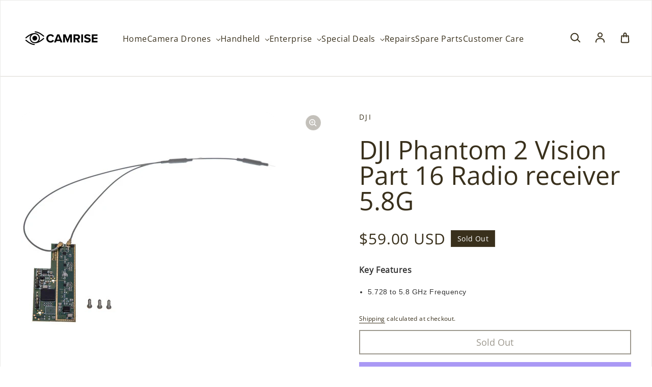

--- FILE ---
content_type: text/plain; charset=utf-8
request_url: https://d-ipv6.mmapiws.com/ant_squire
body_size: 150
content:
djinyc.com;019c00dc-7f4a-7357-ab20-64d8b2f162fc:2efaa498f54a11e770e9a9f49fdcad932aade790